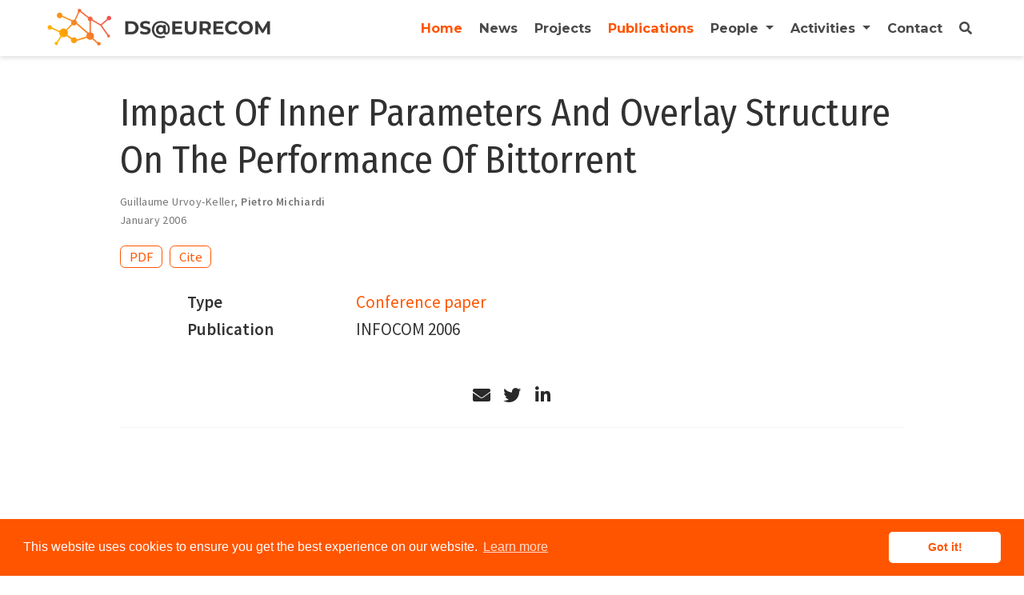

--- FILE ---
content_type: text/html; charset=utf-8
request_url: https://ds.eurecom.fr/publication/urvoy-kellerm06/
body_size: 17910
content:
<!DOCTYPE html>
<html lang="en-us">

<head>

  <meta charset="utf-8">
  <meta name="viewport" content="width=device-width, initial-scale=1">
  <meta http-equiv="X-UA-Compatible" content="IE=edge">
  <meta name="generator" content="Source Themes Academic 4.5.0">

  

  
  
  
  
  
  

  

  
  
  
    
  
  <meta name="description" content="">

  
  <link rel="alternate" hreflang="en-us" href="/publication/urvoy-kellerm06/">

  


  
  
  
  <meta name="theme-color" content="#ff5500">
  

  
  
  
  
    
    <link rel="stylesheet" href="https://cdnjs.cloudflare.com/ajax/libs/academicons/1.8.6/css/academicons.min.css" integrity="sha256-uFVgMKfistnJAfoCUQigIl+JfUaP47GrRKjf6CTPVmw=" crossorigin="anonymous">
    <link rel="stylesheet" href="https://cdnjs.cloudflare.com/ajax/libs/font-awesome/5.11.2/css/all.min.css" integrity="sha256-+N4/V/SbAFiW1MPBCXnfnP9QSN3+Keu+NlB+0ev/YKQ=" crossorigin="anonymous">
    <link rel="stylesheet" href="https://cdnjs.cloudflare.com/ajax/libs/fancybox/3.5.7/jquery.fancybox.min.css" integrity="sha256-Vzbj7sDDS/woiFS3uNKo8eIuni59rjyNGtXfstRzStA=" crossorigin="anonymous">

    
    
    
      
    
    
      
      
        <link rel="stylesheet" href="https://cdnjs.cloudflare.com/ajax/libs/highlight.js/9.15.10/styles/foundation.min.css" crossorigin="anonymous" title="hl-light">
        <link rel="stylesheet" href="https://cdnjs.cloudflare.com/ajax/libs/highlight.js/9.15.10/styles/foundation.min.css" crossorigin="anonymous" title="hl-dark" disabled>
      
    

    

    

  

  
  
  
  <link rel="stylesheet" href="https://fonts.googleapis.com/css?family=Fira+Sans+Condensed%7CSource+Sans+Pro:400,600%7CMontserrat:700%7CRobot+Mono&display=swap">
  

  
  
  
  
  <link rel="stylesheet" href="/css/academic.min.670fddaf6d31eb5c0c8b2267a5fa6a9c.css">

  





<script async src="https://www.googletagmanager.com/gtag/js?id=UA-177752958-1"></script>
<script>
  window.dataLayer = window.dataLayer || [];

  function gtag() {
      dataLayer.push(arguments);
  }

  function trackOutboundLink(url) {
    gtag('event', 'click', {
         'event_category': 'outbound',
         'event_label': url,
         'transport_type': 'beacon',
         'event_callback': function () {
           document.location = url;
         }
    });
    console.debug("Outbound link clicked: " + url);
  }

  function onClickCallback(event) {
    if ((event.target.tagName !== 'A') || (event.target.host === window.location.host)) {
      return;
    }
    trackOutboundLink(event.target);  
  }

  gtag('js', new Date());
  gtag('config', 'UA-177752958-1', { 'anonymize_ip': true });

  
  document.addEventListener('click', onClickCallback, false);
</script>


  


  

  <link rel="manifest" href="/index.webmanifest">
  <link rel="icon" type="image/png" href="/img/icon-32.png">
  <link rel="apple-touch-icon" type="image/png" href="/img/icon-192.png">

  <link rel="canonical" href="/publication/urvoy-kellerm06/">

  
  
  
  
    
  
  
  <meta property="twitter:card" content="summary_large_image">
  
  <meta property="og:site_name" content="DS@EURECOM">
  <meta property="og:url" content="/publication/urvoy-kellerm06/">
  <meta property="og:title" content="Impact Of Inner Parameters And Overlay Structure On The Performance Of Bittorrent | DS@EURECOM">
  <meta property="og:description" content=""><meta property="og:image" content="/img/eurecom.jpg">
  <meta property="twitter:image" content="/img/eurecom.jpg"><meta property="og:locale" content="en-us">
  
    
      <meta property="article:published_time" content="2006-01-01T00:00:00&#43;00:00">
    
    <meta property="article:modified_time" content="2006-01-01T00:00:00&#43;00:00">
  

  


    











<script type="application/ld+json">
{
  "@context": "https://schema.org",
  "@type": "Article",
  "mainEntityOfPage": {
    "@type": "WebPage",
    "@id": "/publication/urvoy-kellerm06/"
  },
  "headline": "Impact Of Inner Parameters And Overlay Structure On The Performance Of Bittorrent",
  
  "datePublished": "2006-01-01T00:00:00Z",
  "dateModified": "2006-01-01T00:00:00Z",
  
  "author": {
    "@type": "Person",
    "name": "Guillaume Urvoy-Keller"
  },
  
  "publisher": {
    "@type": "Organization",
    "name": "DS@EURECOM",
    "logo": {
      "@type": "ImageObject",
      "url": "/img/logos/logo_h.png"
    }
  },
  "description": ""
}
</script>

  

  


  

<link rel="stylesheet" href="//cdnjs.cloudflare.com/ajax/libs/cookieconsent2/3.0.3/cookieconsent.min.css">
<script src="https://cdnjs.cloudflare.com/ajax/libs/cookieconsent2/3.0.3/cookieconsent.min.js"></script>
<script>
  window.addEventListener("load", function(){
    window.cookieconsent.initialise({
      "palette": {
        "popup": {
          "background": "#ff5500",
          "text": "#fff"
        },
        "button": {
          "background": "#fff",
          "text": "#ff5500"
        }
      },
      "theme": "classic",
      "content": {
        "message": "This website uses cookies to ensure you get the best experience on our website.",
        "dismiss": "Got it!",
        "link": "Learn more",
        "href": "https://cookies.insites.com"
      }
    })});
</script>



  





  <title>Impact Of Inner Parameters And Overlay Structure On The Performance Of Bittorrent | DS@EURECOM</title>

</head>

<body id="top" data-spy="scroll" data-offset="70" data-target="#TableOfContents" >

  <aside class="search-results" id="search">
  <div class="container">
    <section class="search-header">

      <div class="row no-gutters justify-content-between mb-3">
        <div class="col-6">
          <h1>Search</h1>
        </div>
        <div class="col-6 col-search-close">
          <a class="js-search" href="#"><i class="fas fa-times-circle text-muted" aria-hidden="true"></i></a>
        </div>
      </div>

      <div id="search-box">
        
        <input name="q" id="search-query" placeholder="Search..." autocapitalize="off"
        autocomplete="off" autocorrect="off" spellcheck="false" type="search">
        
      </div>

    </section>
    <section class="section-search-results">

      <div id="search-hits">
        
      </div>

    </section>
  </div>
</aside>


  
<nav class="navbar navbar-light fixed-top navbar-expand-lg py-0 compensate-for-scrollbar" id="navbar-main">
  <div class="container">

    
      <a class="navbar-brand" href="/"><img src="/img/logos/logo_h.png" alt="DS@EURECOM"></a>
      
      <button type="button" class="navbar-toggler" data-toggle="collapse"
              data-target="#navbar" aria-controls="navbar" aria-expanded="false" aria-label="Toggle navigation">
        <span><i class="fas fa-bars"></i></span>
      </button>
      

    
    <div class="collapse navbar-collapse" id="navbar">

      
      
      <ul class="navbar-nav ml-auto">
        

        

        
        
        

        
        
        
        
        
        

        <li class="nav-item">
          <a class="nav-link  active" href="/"><span>Home</span></a>
        </li>

        
        

        

        
        
        
          
        

        
        
        
        
        
        

        <li class="nav-item">
          <a class="nav-link " href="/post/"><span>News</span></a>
        </li>

        
        

        

        
        
        
          
        

        
        
        
        
        
        
          
          
          
            
          
          
        

        <li class="nav-item">
          <a class="nav-link " href="/#projects"><span>Projects</span></a>
        </li>

        
        

        

        
        
        
          
        

        
        
        
        
        
        

        <li class="nav-item">
          <a class="nav-link  active" href="/publication/"><span>Publications</span></a>
        </li>

        
        

        
        <li class="nav-item dropdown">
          <a href="#" class="nav-link dropdown-toggle" data-toggle="dropdown" aria-haspopup="true"><span>People</span><span class="caret"></span>
          </a>
          <ul class="dropdown-menu">
            
            <li class="dropdown-item my-0 py-0 mx-0 px-0">
              <a href="/people_ml/"><span>Machine Learning Group</span></a>
            </li>
            
            <li class="dropdown-item my-0 py-0 mx-0 px-0">
              <a href="/people_dkd/"><span>Data and Knowledge Management Group</span></a>
            </li>
            
          </ul>
        </li>

        
        

        
        <li class="nav-item dropdown">
          <a href="#" class="nav-link dropdown-toggle" data-toggle="dropdown" aria-haspopup="true"><span>Activities</span><span class="caret"></span>
          </a>
          <ul class="dropdown-menu">
            
            <li class="dropdown-item my-0 py-0 mx-0 px-0">
              <a href="/readings"><span>Reading Group</span></a>
            </li>
            
            <li class="dropdown-item my-0 py-0 mx-0 px-0">
              <a href="/seminars"><span>Seminars</span></a>
            </li>
            
          </ul>
        </li>

        
        

        

        
        
        
          
        

        
        
        
        
        
        
          
          
          
            
          
          
        

        <li class="nav-item">
          <a class="nav-link " href="/#contact"><span>Contact</span></a>
        </li>

        
        

      

        

        
        <li class="nav-item">
          <a class="nav-link js-search" href="#"><i class="fas fa-search" aria-hidden="true"></i></a>
        </li>
        

        

        

      </ul>

    </div>
  </div>
</nav>


  <div class="pub">

  












  

  
  
  
<div class="article-container pt-3">
  <h1>Impact Of Inner Parameters And Overlay Structure On The Performance Of Bittorrent</h1>

  

  
    


<div class="article-metadata">

  
  
  
  
  <div>
    



  
  Guillaume Urvoy-Keller, <span><a href="/authors/pietro-michiardi/"><b>Pietro Michiardi</b></a></span>

  </div>
  
  

  
  <span class="article-date">
    
    
      
        
      
      January 2006
    
  </span>
  

  

  

  
  
  

  
  

</div>

    











  



<div class="btn-links mb-3">
  
  








  
    
  



<a class="btn btn-outline-primary my-1 mr-1" href="https://doi.org/10.1109/INFOCOM.2006.41" target="_blank" rel="noopener">
  PDF
</a>



<button type="button" class="btn btn-outline-primary my-1 mr-1 js-cite-modal"
        data-filename="/publication/urvoy-kellerm06/cite.bib">
  Cite
</button>















</div>


  
</div>



  <div class="article-container">

    

    
    <div class="row">
      <div class="col-md-1"></div>
      <div class="col-md-10">
        <div class="row">
          <div class="col-12 col-md-3 pub-row-heading">Type</div>
          <div class="col-12 col-md-9">
            
            
            <a href="/publication/#1">
              Conference paper
            </a>
            
          </div>
        </div>
      </div>
      <div class="col-md-1"></div>
    </div>
    <div class="d-md-none space-below"></div>
    

    
    <div class="row">
      <div class="col-md-1"></div>
      <div class="col-md-10">
        <div class="row">
          <div class="col-12 col-md-3 pub-row-heading">Publication</div>
          <div class="col-12 col-md-9">INFOCOM 2006</div>
        </div>
      </div>
      <div class="col-md-1"></div>
    </div>
    <div class="d-md-none space-below"></div>
    

    <div class="space-below"></div>

    <div class="article-style"></div>

    







<div class="share-box" aria-hidden="true">
  <ul class="share">
    
      
      
      
        
      
      
      
      <li>
        <a href="mailto:?subject=Impact%20Of%20Inner%20Parameters%20And%20Overlay%20Structure%20On%20The%20Performance%20Of%20Bittorrent&amp;body=/publication/urvoy-kellerm06/" target="_blank" rel="noopener" class="share-btn-email">
          <i class="fas fa-envelope"></i>
        </a>
      </li>
    
      
      
      
        
      
      
      
      <li>
        <a href="https://twitter.com/intent/tweet?url=/publication/urvoy-kellerm06/&amp;text=Impact%20Of%20Inner%20Parameters%20And%20Overlay%20Structure%20On%20The%20Performance%20Of%20Bittorrent" target="_blank" rel="noopener" class="share-btn-twitter">
          <i class="fab fa-twitter"></i>
        </a>
      </li>
    
      
      
      
        
      
      
      
      <li>
        <a href="https://www.linkedin.com/shareArticle?url=/publication/urvoy-kellerm06/&amp;title=Impact%20Of%20Inner%20Parameters%20And%20Overlay%20Structure%20On%20The%20Performance%20Of%20Bittorrent" target="_blank" rel="noopener" class="share-btn-linkedin">
          <i class="fab fa-linkedin-in"></i>
        </a>
      </li>
    
  </ul>
</div>












  
  
    
  
  






  
  
  
  
  <div class="media author-card content-widget-hr">
    

    <div class="media-body">
      <h5 class="card-title"><a href="/authors/guillaume-urvoy-keller/"></a></h5>
      
      
      <ul class="network-icon" aria-hidden="true">
  
</ul>

    </div>
  </div>







<div class="article-widget">
  
<div class="post-nav">
  
  
  
  <div class="post-nav-item">
    <div class="meta-nav">Next</div>
    <a href="/publication/michiardim06/" rel="next">Identity Based Message Authentication For Dynamic Networks</a>
  </div>
  
  
  
  <div class="post-nav-item">
    <div class="meta-nav">Previous</div>
    <a href="/publication/fuxmanhhmpp06/" rel="prev">Nested Mappings: Schema Mapping Reloaded</a>
  </div>
  
</div>

</div>



  
  



  </div>
</div>

      

    
    
    
    <script src="/js/mathjax-config.js"></script>
    

    
    
    
      <script src="https://cdnjs.cloudflare.com/ajax/libs/jquery/3.4.1/jquery.min.js" integrity="sha256-CSXorXvZcTkaix6Yvo6HppcZGetbYMGWSFlBw8HfCJo=" crossorigin="anonymous"></script>
      <script src="https://cdnjs.cloudflare.com/ajax/libs/jquery.imagesloaded/4.1.4/imagesloaded.pkgd.min.js" integrity="sha256-lqvxZrPLtfffUl2G/e7szqSvPBILGbwmsGE1MKlOi0Q=" crossorigin="anonymous"></script>
      <script src="https://cdnjs.cloudflare.com/ajax/libs/jquery.isotope/3.0.6/isotope.pkgd.min.js" integrity="sha256-CBrpuqrMhXwcLLUd5tvQ4euBHCdh7wGlDfNz8vbu/iI=" crossorigin="anonymous"></script>
      <script src="https://cdnjs.cloudflare.com/ajax/libs/fancybox/3.5.7/jquery.fancybox.min.js" integrity="sha256-yt2kYMy0w8AbtF89WXb2P1rfjcP/HTHLT7097U8Y5b8=" crossorigin="anonymous"></script>

      

      
        
        <script src="https://cdnjs.cloudflare.com/ajax/libs/highlight.js/9.15.10/highlight.min.js" integrity="sha256-1zu+3BnLYV9LdiY85uXMzii3bdrkelyp37e0ZyTAQh0=" crossorigin="anonymous"></script>
        
        <script src="https://cdnjs.cloudflare.com/ajax/libs/highlight.js/9.15.10/languages/python.min.js"></script>
        
      

      
      
      <script src="https://cdn.jsdelivr.net/npm/mathjax@3/es5/tex-chtml.js" integrity="" crossorigin="anonymous" async></script>
      
    

    
    

    
    
    <script>hljs.initHighlightingOnLoad();</script>
    

    
    
    
    
    
    
    <script>
      const search_config = {"indexURI":"/index.json","minLength":1,"threshold":0.3};
      const i18n = {"no_results":"No results found","placeholder":"Search...","results":"results found"};
      const content_type = {
        'post': "Posts",
        'project': "Projects",
        'publication' : "Publications",
        'talk' : "Talks"
        };
    </script>
    

    
    

    
    
    <script id="search-hit-fuse-template" type="text/x-template">
      <div class="search-hit" id="summary-{{key}}">
      <div class="search-hit-content">
        <div class="search-hit-name">
          <a href="{{relpermalink}}">{{title}}</a>
          <div class="article-metadata search-hit-type">{{type}}</div>
          <p class="search-hit-description">{{snippet}}</p>
        </div>
      </div>
      </div>
    </script>
    

    
    
    <script src="https://cdnjs.cloudflare.com/ajax/libs/fuse.js/3.2.1/fuse.min.js" integrity="sha256-VzgmKYmhsGNNN4Ph1kMW+BjoYJM2jV5i4IlFoeZA9XI=" crossorigin="anonymous"></script>
    <script src="https://cdnjs.cloudflare.com/ajax/libs/mark.js/8.11.1/jquery.mark.min.js" integrity="sha256-4HLtjeVgH0eIB3aZ9mLYF6E8oU5chNdjU6p6rrXpl9U=" crossorigin="anonymous"></script>
    

    
    

    
    

    
    
    
    
    
    
    
    
    
      
    
    
    
    
    <script src="/js/academic.min.a4b485d20b86ade0e22f9e3f098ef3f7.js"></script>

    






  
  
  <div class="container">
    <footer class="site-footer">
  

  <p class="powered-by">
     
      &copy; 2018-2024 · Data Science Department, EURECOM &middot; 
    
    
      <a href="/join/openings/">Join us</a>  &middot; 
    
    Last update: 13 March 2024

    
    
    

    
    <span class="float-right" aria-hidden="true">
      <a href="#" class="back-to-top">
        <span class="button_icon">
          <i class="fas fa-chevron-up fa-2x"></i>
        </span>
      </a>
    </span>
    
  </p>
</footer>

  </div>
  

  
<div id="modal" class="modal fade" role="dialog">
  <div class="modal-dialog">
    <div class="modal-content">
      <div class="modal-header">
        <h5 class="modal-title">Cite</h5>
        <button type="button" class="close" data-dismiss="modal" aria-label="Close">
          <span aria-hidden="true">&times;</span>
        </button>
      </div>
      <div class="modal-body">
        <pre><code class="tex hljs"></code></pre>
      </div>
      <div class="modal-footer">
        <a class="btn btn-outline-primary my-1 js-copy-cite" href="#" target="_blank">
          <i class="fas fa-copy"></i> Copy
        </a>
        <a class="btn btn-outline-primary my-1 js-download-cite" href="#" target="_blank">
          <i class="fas fa-download"></i> Download
        </a>
        <div id="modal-error"></div>
      </div>
    </div>
  </div>
</div>

</body>
</html>


--- FILE ---
content_type: text/css; charset=utf-8
request_url: https://cdnjs.cloudflare.com/ajax/libs/highlight.js/9.15.10/styles/foundation.min.css
body_size: -405
content:
.hljs{display:block;overflow-x:auto;padding:.5em;background:#eee;color:black}.hljs-link,.hljs-emphasis,.hljs-attribute,.hljs-addition{color:#070}.hljs-emphasis{font-style:italic}.hljs-strong,.hljs-string,.hljs-deletion{color:#d14}.hljs-strong{font-weight:bold}.hljs-quote,.hljs-comment{color:#998;font-style:italic}.hljs-section,.hljs-title{color:#900}.hljs-class .hljs-title,.hljs-type{color:#458}.hljs-variable,.hljs-template-variable{color:#336699}.hljs-bullet{color:#997700}.hljs-meta{color:#3344bb}.hljs-code,.hljs-number,.hljs-literal,.hljs-keyword,.hljs-selector-tag{color:#099}.hljs-regexp{background-color:#fff0ff;color:#880088}.hljs-symbol{color:#990073}.hljs-tag,.hljs-name,.hljs-selector-id,.hljs-selector-class{color:#007700}